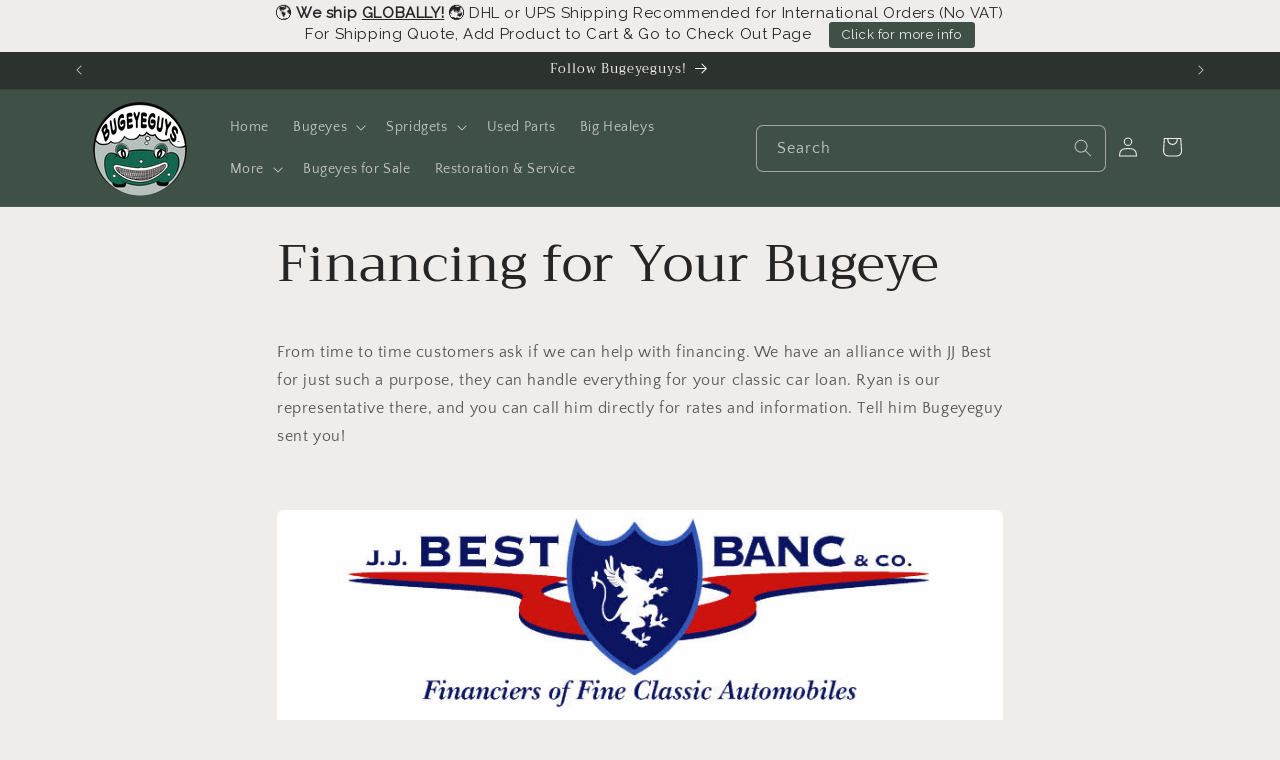

--- FILE ---
content_type: application/javascript; charset=utf-8
request_url: https://searchanise-ef84.kxcdn.com/preload_data.8a6q1Y9p4h.js
body_size: 10852
content:
window.Searchanise.preloadedSuggestions=['steering wheel','brake parts','fuel pump','hard top','ignition switch','master cylinder','seat belts','gps speedometer','supercharger kit','fuel gauge','clutch slave cylinder','side curtain','fuel tank','oil filter','shift knob','air filter','wind screen','sway bar','gas cap','sprite hard top','water pump','5 speed trans conversion','clutch kit','aluminum radiators','dash board','brake shoes','side mirror','electronic tachometers','oil pump','hs2 carburetors','gas pedal','convertible tops','front suspension','seat covers','floor pan','roll bar','rear view mirror','brooklands style racing windscreen','rear axle','gas tank','valve cover','fuel line','air filters','slave cylinder','spin on oil filter','tonneau cover','wiring harness','choke cable','windshield glass','sprite windshield rubber','disc brake conversion kit sprite','brake hose','transmission parts','wheel stud','door seal','body panels','tail light','su carbs','rear suspension','accelerator pedal','led headlights','rear shocks','door panels','side curtains','front shocks','floor mats','rib case transmission','brake master cylinder','front drum','fuel sending unit','car cover','license plate','seat belt','alternator conversion','remote clutch slave bleeder','heater hose','carpet kit','exhaust pipe','steering rack','radiator cap','disc brakes','horn push','throttle cable','ring gear','heater valve','flip forward bonnet kit','speedometer cable','engine parts','wiper motor','head light','head fairing','radiator hoses','windshield wiper motor','steering wheels','voltage regulator','electric fuel pump','bugeye steering wheel','exhaust header','sprite tires','heater box','used parts','su carburetor parts','wheel bearings','brake lines','lowering kit','flip front hinges','ignition coil','led light kit','shift boot','convertible top','electronic distributor','king pin','5 speed transmission','fuel filter','spark plugs','front grille','bonnet for sale','hub bearing retaining nut','rear brakes','new genernator','electronic ignition','rear license plate mounting','oil pressure guage line','bonnet latch','exhaust manifold','panel kit','rear view side mirrors','brake line','shift lever','horn brush','hub caps','floor pans','windshield washer bottle','fuel cap','rear wheel cylinder','front bumper','fuel injection kit','bikini top','interior kit','door seals','rear differential','horn button','luggage rack','fuel injection','driving lights','head gasket','engine paint','hood kit','starter cable','heater control','generator pulley','948 engine rebuild','lowering wedges','turn signal','rear brake','lug nuts','cockpit trim','side curtain rubber','alternator and electronic tach conversion kit','wire wheels','sprite seats','control arm','clutch slave','floor panel','factory hardtop','washer pump','short tonneau','water pump 948','gear shift','wind wings','door hinge','washer bottle','heater switch','windshield wiper','soft top','wiper blades','spin on oil filter conversion kit','fan belt','long tonneau','leaf spring','starter switch','engine gasket set','fan blade','rear hub','sending unit','rubber gasket','laminated wood','rear springs','12 volt battery','timing chain','water temp oil pressure gauge','bonnet straps','limited slip differential','led bulbs','tach cable','bugeye muffler','brake fluid','spark plug','cam shaft','rear bumper','dip switch','dual master cylinder','choke knob','hard tonneau','oil cooler','turn signal switch','fuel pump kit','thermostat housing','wheel studs','fuel sender','sprite emblem','battery tray','starter pull cable','electric conversion kit','paint colors','tonneau fitting','sway bar install','front wheel bearings','alternator conversion kit','wind shield','fuse box','battery cables','valve cover gasket','weber carbs','front brakes','cylinder head','u bolt','gear box','brake drums','rear axle seal','distributor caps','hood buffer','thermostat with gasket','fuel lines','front flip nose kit','minilite wheels','dashboard rehab','lug nut','transmission mount','hood hinge','front brake','turn signal flasher','tie rod ends','disc brake','windshield washer','radius arm bushings','bulb holder','cowl gasket','wing mirrors','hand brake','rubber grommet','ignition switch kit','shifter boot','rear seal','rubber grommet surrounds','light bulbs','rear end','wire wheel','1275 engine rebuilt','hood medallion','gas tank sending unit','gauges for','throw out bearing','air duct','lift the dot','bump stop','headlight trim ring','top bar','austin healey bugeye sprite','brake cylinder','turn signal lens','gear knob','tie rod','wheel spacer','electronic converted tachometer','dummy regulator','key blank','seat foam','bonnet badge','cooling fan','fresh air duct','distributor cap','top bow','wiring diagram','vin plate','brake spring','heritage certificate','austin healey sprite','full carpet kit','heater knobs','sprite front grille','drive shaft','clutch line','gauge bezel','spin on oil filter kit','hub cap','combination gauge','intake manifold','ev kit','rib case','quick release steering wheel','lever shocks','front sway bar','check strap','spare tire','brake drum','a arm','fuel gauge for bugeye','brake calipers','accelerator cable','rear brake cylinders','bugeye sprite interior panel kit','clutch master cylinder','t shirt','light bulb','side mirrors','oil pressure gauge','hard tops','tach drive generator','wiper switch','brake pads','brake light switch','wheel cylinder','door liner','spin on oil filter conversion','used speedometer','bypass hose','valve cover gaskets','push rod','fuel tank kit','cars for sale','p clips','gas gauge','spark plug wires','radius arms','engine mounts','door liners','roll bar for sprite','hood badge','k and n','for 1275 engines','key fob','complete hardura set','seat clips','tail light assembly','wheel spacers','remote bleeder','front tilt kit','rear bumper overrider','rear axle check straps','sprite hardtop','frame rail horn','pedal box','rear main seal','accelerator pedal linkage','gearbox conversion','emergency brake','drum brake','engine oil','temperature gauge','sprite badge','differential rehab','license plate light','headlight switch','windshield frame','brake switch','radiator hose','oil pan gasket','oil cooler kit','sprite windscreen','brake springs','oil pressure','root beer','side windows','twin tip exhaust','t shirts','wheel bearing','sprite cockpit trim hardware kit','clutch bleeding','center console','seat bracket','front suspension kit','rubber shift boot and tower','battery hold','sport muffler','fuel sender unit','5 speed conversion kits','oil pan','dash clips','bugeye guy front license plate','heater knob','gear lever','center cap emblems','signal light','hydraulic rehab','dash vinyl','interior screw','windshield rubber','a arms','car cover for bugeye sprite','soft top parts','starter knob','lift dot','heater valve kit','spark plug wire','steering wheel adapter','door latch','parts for 1960 sprite','interior panel kit','side curtain felt','heat shield','seat cover','interior seat','smiths gauges','car covers','sprite hard tops','rocker panel','1275 long block','wiper knob','hardtop hold down bolts and wing nut','hose clamps','tach drive','brake and clutch pedal','lowering shims','king pins','fuel tank sending unit','aluminum radiator','horn relay','hood emblem','parking brake','side screen','dip stick','sprite jack','brake light','wire harness','bonnet buffers','engine mount','oil cap','steering column','front wheel cylinders','pcv kit','seat base','knock off','electronic ignition coil','top bow storage buffers','door knob','door straps','light switch','led kit','all parts','air cleaner','disk brake calipers','crankshaft pulley','key guillotine','wiper arms','rear brake shoes','speedometer gauge','oil dipstick','heater cable','number plate','brake adjuster','leaf springs','motorcycle mirrors','windshield screws','differential gasket','tachometer drive','lucas pl700','head studs','tail light lens gasket','headlight led conversion','austin healey','battery hold down','windshield wiper arms','steering wheel hub','rear spring shims','front disc brake conversion','volt meter','starter solenoid','interior trim','rear spring','blanking plate','brooklands windscreen','bonnet seal','rear seal kit','pinion seal','spare tire straps','lower radiator hose','door pockets','chopped windshield','soft tops','brake kit','electric bugeye','mg midget','heater switch combo cable','concealed bonnet latch kit','float needle and seat','tow eye','motor mounts','rubber kit','air horn','throttle pedal','pedal box seal','windshield stanchion','brake master','hood stay','your front sprite drum brakes','door striker','fuel line clips','gear shift knob','panel light switch','gear shift boot','carpet kits','tail lights','rear wheel cylinders','piston rings','fiberglass nose','sprite windshield glass','a post','door trim','cup holder','rear brake spring kit','for hs2 carburetors','tow hook','h1 carburetor','windshield stanchion to body','front grille nuts','inertia seat belts','brake pedal','starter motor','sway bar kit','for a','oil seal','exhaust gasket','universal joint','horn push kit','shifter knob','sprite thermostat','dashboard rehab kit','grommet kit','heater core','original sprite','combo gauge','supercharged cars','hose clamp','negative ground','emergency handbrake','rear bumpers','firewall gasket','rear wheel bearings','lucas reproduction','ignition key','windshield washer pump','rear shock','emergency brake parts','fuel sending','carb jet','gasket set','1275 rear main seal','oil pressure guage','1/4 elliptical rear spring','top frame','mechanical fuel pump','spigot bushing','temperature probe','timing cover','indicator light','gear oil','inner fender','drum brakes','cable stop','front flip nose','grab handle','banjo bolt','tires with white walls','carb rebuild','trunk badge','front floor panel','fan pulley','fuse block','generator alternator','tie down','dash knobs','bugeye bonnet hinges','steering column bushing','suspension bushings','heater control switch','anti rattle','seat belt kit','hard top hold down','sheet metal','heater blower','electric fan','hood seal','parts catalog','rear side mirrors','sprite fuse','shift fork','radiator fan','hardura set','crankshaft seal','dash cone','white wall tire','bugeye gumby','throwout bearing','door check straps','trunk mat','minilight wheel','hold down','head rest','wheel arch','flip nose kit','o ring','brake pipe set','battery cable','rear view mirrors','minilite center caps','drain plug','weber carb','quarter elliptical springs','tenax stud','paint kit','distributor caps only','black wall tires','leaf shim','front shock','rubber mats','air duct snorkel','disk brakes','fuel tank bugeye','wheel cylinders','brake hose kit','clutch fork','rear axle bearing','body parts','hinging gas pedal','brooklands racing windscreen','shipping costs','rocker cover','rear oil seal','front brake shoes','leather seats','headlight gasket','cigarette lighter','ignition wires','hardtop cart','water pumps','sprite luggage rack','dual tip muffler','door pocket','bonnet buffer','ignition points','rear lowering kit','choke knobs','oil drain plug','washer knob','exhaust pipes','seat rail','heater duct','floor mat','electric conversion','head lights','exhaust system','windshield gasket','locking gas cap','blower motor','a pillar','carpet snaps','center caps','lowering wedge','gas pedal linkage','door panel','nose to cowl gasket softer and better fitting','head gasket set','oil plug','su needle','lock tab','repair panel','seat pan','electronic tachometer','wiper arm','back plate','flip up fuel cap','used bonnet','flywheel lock tab','door weatherstrip','wedge base bulb','bonnet rubber','axle seal','steering rack boots','transmission mounts','super charger','heater hose kit','rear disk','dust cover','front brake calipers','su carb','kl hat','pedal pad','performance piston','tie rod boot','aluminum crossmemb cover kit','oil line','paint color-match','fender beading','demister hose','plug wires','3-ring pistons','mechanical fuel pump blanking','water hose set','carb rebuild kit','hood rubber','door seal kit','spring box','brake bleeder','firewall kit','top bag','slave cylinders','dipstick tube','heater blower motor','bugeye seats','wheel hub','windshield wings','radius arm bolts','1275 air filters','differential seal','seat frame','door plugs','heater switch combo','grease nipple','quick release hub','id plate','door check strap','timing chain cover','side curtain bags','heater motor','rear brake parts','anthracite wheels','door gasket','front tilt','front flip','bonnet gasket','plinth gasket','grease zerk','negative ground kit','roll bars make','front hub','roller bearing','string bikini','dashboard vinyl','rear brake drum','rear disk kit','rear disc brake kit','floor coverings','seat track slides','carburetor gasket','shop manual','exhaust manifold 1275','engine plate','oil guage','factory hardtop bugeye','led tail lights','windshield wipers','front wheel bearing','bonnet hinges','ammeter gauge','intake manifold gasket','bugeyeguy muffler','dummy regulator-fused','bugeye front','tool bags','hs2 carb','head fairings','oil filter adapter','carburetors you','transmission fluid','door strap','swivel axle','lucas driving lights','bonnet struts','mirror set','prop rod','locking choke','gps speedo','shift lever rattle kit','fulcrum pin','side curtain wallet','chrome grille','fuel hose','dog bone','front seal','water hose','dash light switch','male top fitting kit','ignition wire','motor mount','hood buffers','pressure plate','spray adhesive','new generator','windshield seal','windshield to body gasket','brake kits','ground strap','rubber plugs','hard line','touch up paint','front disc brakes','air box','convertible frame','bonnet support','glass lens','cam bearings','gasket kit','rear disc','door seal clips','convertible top bar','slave cylinder push rod','rear bearings','dash light','seat spacers','engine gasket','front frame horns','tri bar','5 speed transmission kit','rear bearing','whitewall tires','tachometer cable','vibration damper','rebuild kit','headlight wiring kit','aluminum cover','u joint','headlight dimmer','rear disc brake','sebring lights','wiper blade','seat track','zip down','radius arm','bonnet supports','flywheel ring gear','smooth case transmission','seat rails','tank sending unit','bonnet handle','hood hinges','brake line fittings','gear shift lever boot','sprite cockpit trim kit','horn rehab kit','radiator fans','adjustable arm','rear brake springs','air filters h1','wiper motor mounting','top fitting','bugeye gauges','su hs2 rebuild kits','engine head','used 1098 engines','rear fender','transmission oil','top bows','bug wings','axle shaft','electronic tach','door latches','seat cushions','heater fan','cylinder pushrod','carburetor linkage','tune up','style gas cap','su hs2','exhaust hanger','raydyot mirrors','ribbed case transmission','signal flasher','shock link','austin healey emblems','arm rest','k&n filter','float bowl','front disk brakes','hood strap','license lamp','hood prop','seat slides','shock absorber','instrument gauge','replacement engines','disc brake kit','tapered roller bearing shims','bimini top','programmable fuel gauge','ignition rotor','tune up kit','bonnet cable','brake light bulbs','front springs','tunnel mat','wind wing','solid state flasher','seat belts red','forward tilt','u bolts','used 948 engine','brake rotors','weber carburetors','ring and','clutch boot','exhaust clamp','voltage regulators','h knob','tappet cover','new parts','heater base','sprite header','floor panels','hose clamp set','brake caliper','lighting switch','both seats','grease cap','wood dash','coil spring','badges available','rearview mirrors','side window','license plate plinth','rubber grommets','mg midget cylinder','tapered front bearing','car cover for bugeye','five speed','shift tower','intake gaskets','handbrake cable','6 volt batteries','gift certificate','racing fuel cap','front bearings','carpet alternative','master and slave','amp guage','rear hub bearing','break parts','horn brush kit','sprite cooling fan','gauge bracket','body panel','center cap','oil pressure line','pl700 headlights','genernator upgrade','side wind','thumb screw','rear main','brake cylinders','horn ring','horn push retaining clip','gas tank sender','headlight wiring','thermostat with','electric sprite','bonnet stay','pertronix electronic','tire jack','clutch hard line','parking light','rear spring bushings','front hubs','windshield gaskets','rubber seal','aluminum head','driving light','midget clutch slave cylinder','bugeye license plate','7/8 slave cylinder','front number','heater valve base','rear wire wheel hub','negative ground conversion','alternator bracket','dip switch wire harness','radiator support','clutch disc','heater box gasket','fiberglass bugeye','headlight rim','leather seat cover','dash cover','tab washer','sprite windshield','supercharger installation','tie rod end','timing gear','swivel axles','shock bushings','rubber floor mat','fender cover','air intake hose','custom console','rear overrider','bug eye dash board','engine stand','carb kits','rear shoes','front suspension kit major','sprite bonnet medallion','twist fitting','tachometer conversion','steering column felts','headlight buckets','vacuum line','windshield pillar screws','turn signal bulb','water pump pulley','hs2 choke','thermostat gasket','rocker shaft','lower control','windshield wiper blades','brake cable','rear shock kit','racing windscreen','chrome cockpit','front bumper blade','head stud','bugeye front shocks','dashboard light','rear lights','gas line','wheel rims','glass fuses','starter pull','dash switch','shift knobs','cooling and heating','lucas battery','wheel caps','shift grommet','su carb parts','rubber door liners','pertronix ignition','rear disk brake','rebuilt engine','high beam','pcv valve','horn clip','filler cap','master cylinder cap','muffler clamp','clutch throw out bearing','rear bushings','front turn signal','high beam switch','gauges for water and oil','original heater cable','water pump 1098','dog bones','turn flasher','shock kits','speedometer and tachometers','oil filler cap','fuel tank rubber mounting','your firewall','lock tabs','cork seal','birth certificate','aluminum accelerator','throttle cable connection','in switch','positive ground','pedal pads','su tool','timing cover oil seal','water bottle','front wheel hub','bell housing','jack plug','head bolts','clutch remote bleeder','ignition switch guillotine','steering column boot','6 blade fans','oil hose','spin on','1275 rebuilt engines','complete rear differential','bonnet bumpers','disc brake conversion','rear leaf spring','footwell floor mats','clutch pressure plate','top storage','sprite logo','piston set','seat feet','bonnet hinge','install freeze plug','dust seal','manifold gasket','knobs kit','lucas pl 700','rear brake line','zerk fitting','carburetor return spring','wheel lug nuts','clutch disk','brake and tail light assembly','bugeye exhaust manifold','shock absorbers','dr grossman\'s side curtain rubbers','choke cable stop','carburetor synchronizer tool','patch panels','horn rehab','rear clip','bumper kit','steering wheel nut','rod bearings','led bulb','valve spring','bugeye luggage','fuel neck','side curtain seals','spring plate','exhaust valves','front wheel cylinder','carburetor dashpot oil','side screens','cross flow','hose kit','clutch slave cylinder kit','leaf spring bolt','clutch alignment','front bumpers','back plate bolts','solid state fuel pump','swivel pin','price of car','sprite fuel sender unit','rear brake hose','engine rebuild','main bearings','air snorkel kit','axle nut','headlight switches','horn kit','id plates','wiring harnesses','rear axle nut','side curtain thumb screw','footwell crossmember cover','coolant hoses','reliability upgrade','wiring connector','check straps','lug stud','coil wire','rear wheel','gearbox rear oil seal','hard top window gasket','free shipping','sling plug','rear spring kit','light lens','castrol brake fluid','defroster tube','disk brake kit','rear light','wheel steering','dash lights','wheel cover','rivet nut','bearing kit','rebuilt engines','horn contact','transmission bearing','top bars','dual master cylinder pedal kit','gearbox cover','crank pulley','workshop manual','headlight bulbs','dash rehab','clutch lever','carburetor kit','rotor cap','wire wheel hub','clutch master cylinders','snorkel kit','battery hold down kit','connecting rod','ground cables','pilot bushing','front brake conversion','bugeye bonnet','throttle link','window seal','seat padding set','windshield post','chrome ring','oil pump cover','tail light lens','hardtop window','1275 oil pan','carb gasket kit','five speed conversions','clutch alignment tool','turn indicator','exterior body panels','crank seal','front clip','front drum brakes','dash rehab kit','clutch master','shift knob insert','freeze plug','car bra','wet rear brake shoes kit','front disc','tonneau template','hs carbs','rib case shift lever','hardura tunnel','front fender','rear beehive turn','fuel pipe','overdrive gearbox','two part top bows frames','windshield washer parts','rebuilt rib case','badge clip','engine drain','rocker cover gasket','fuel filler hose','headlights brighter','sprite hat','rear brake spring','seat frames','sprite keys','sea of bugeyes','gear shift knob kit','license plate mount','key chain','austin carpet','drum brake pads','brake rotor','inner fender bracket','panel light','bonnet buffer kit','flip front hinge kit','midget slave','windshield post pad set','door hinge screws','free shipping promotions','lucas halogen headlight bulbs','rearview mirror','sump gasket','electronic tach conversion','h1 fuel lines','oil catch can','clutch bearing','mini lite wheels','control arm bushing set','pull cable','electric tach','interior door panels','upholstery seats','radius arm box','water hoses','oil sump','camber adjustment','dashboard switches','heater fan switch','rear bar','tonneau pouch','brake hoses','su has carb rebuild kit','front brake hose','front disc conversion','door knobs','clutch bleeder','top tube','rivet tool','air cleaned','chrome kit','led dashboard bulbs','crimp bullet','battery terminal','valve guides','sprite hard top glass','cars sale','tenax stud-correct','radiator coolant','trunk floor','shifter kit','bump stops','windscreen frame','side window curtain bag','windshield to cowl seal','fuel se','windshield pillar','fuel system','sender unit','oil filters','key blanks','sway bar bushings','bugeye id tag','window gasket','wheel sticker','wheel cap','windshield wiper motors','white wall','brake line kit','stanchion to body','spare tire hold down','bugeye dashboard','flip nose','dual master cylinder kit','kill switch','windshield posts','bugeye instruments','rod lock','sea of bugeye','demister tube','indicator switch','freeze plugs','light socket','transmission rear seal','front lowering kit','windshield rubber glazing seal','rear brake cylinder','dash bulb','oil pressure relief','exhaust bracket','footwell floor panel','radiator plug','hinge kit','overflow bottle','electronic fuel pump','nose kit','1275 valve cover','clutch kits','wiper wheel box','rehab kit','vinyl seat cover','front bonnet','wood shift knob','hose set','moto lita','engine gasket 948','clutch plate','trim kit','valve spring set','steering boots','aluminum trim','concealed bonnet latch','bugeye steering wheel original','water pump gasket','pertronix distributor','transmission plug','tenex male','rubber seals','tube shock','petrol cap','beehive turn','butt connector','clutch fork bushing','tilt kit','hood lock','carb synchronizer','oil filter kit','electric fans','rear leaf springs','front grill','back up','front lights','snorkel clamp','dip switch harness','led light','fuel pickup line','stop light','oil guage line','rattle kit','seat padding','gas guage','washer hose','tee shirt','gasket sets','aluminum accelerator pedal assembly','bugeye hood','remote bleed kit','sprite ignition wire set','wheel paint','bugeye lift dot','rear axle gasket','return spring','ground cable','oil pan gaskets','mufflers available','motor oil','heater control with switch','jacking point','rear axle seal and bearing kit','carb gaskets','fan spacer','oil pressure gauge line','billet horn push','transmission cover','repaint kit','axle straps','control box','smiths combo','clutch release','screw kit','ignition condenser','firewall grommet','horn push clip','rear tail light lens','master cylinder pushrod','timing cover seal','steering boot','battery charger','first gear','axle gasket','lever shock','thrust washer set','solid state regulator','order catalog','door gaskets','water temperature','premium door pockets','flasher unit','fuel gauge bugeye','superior brake pads','oil gasket','drum brake adjuster','a frame','inner tubes','pedal pivot','stock air filters','fuel filler','brake rod','parades drain plug','rear suspension bump stops','o rings','throttle linkage','inline fuse','thermostat studs','6 blade fan','dual gauge','datsun 5-speed','cockpit trim rail','removable steering wheel','heater duct hose','sprite door hinges','flywheel bolts','hand brake cable','generator bracket','wheel arch bonnet buffer','leather shift','headlight assembly','temp gauge','1098 cylinder head','front end rebuild','shifter grommet','inlet flange','clutch release bearing','rubber footwell plugs','rear bumper bracket','gasket kits','turn signal indicator','front nose kit instructions','lift dot stud','generator fan','bugeye tires','slave line','seat clip','generator oil','wire connector','combination switch','bearing front wheel bearings','windshield bolts','hardtop seal','hardura mat','headlamp switches','su damper','steel rims','hub seal','headlight trim','hard top gasket','plate light','heater control knob','w knob','oil pressure hose','front frame horn','brake ki','vent cover','sprite kit','thrust washer','engine number','carburetor rebuild kits','front lens','convertible top tube','license plate light with plinth','cotter pin','7/8 brake master cylinder','austin healey bugeye','front hood hinge','fender bead','filler neck to gasket','carb gasket','spare tire down','steering adapter','light sockets','brake slave cylinder','entire catalog','original colors','oil se','stainless steel','curtain felt','throw out','brake pad','rubber kit bugeye','ignition switch bug eye sprite please','front disc brake kit','battery cables from','disk brake king pin','fuel kit','brake pipe','rear oil seal and gasket','steering shaft','seat cushion','horn clips','badge location','clutch kit-borg','brake front','radio blanking','tail pipe','rear brake kit','interior panel','tonneau fittings','temperature probe adapter','fuel pumps','speed nuts','trunk cover','bonnet emblem','seat rail adjustable','carburetor rebuild kit','license plate mounting kit','through out','parking light rubber','contact brushes','shock oil','rear parts','brake fitting','wire harnesses','air filter gaskets','side cover','washer part','bleed screw','front sway','hs2 carburetor','cutaway t-shirt','complete interior','used steel wheels','half axle','1275 engine rebuild kit','starting cable','heater kit','pots and pans','vent hose','repair panels','coolant hose','bronze valve guides','brake pedal pads','tonneau bar','bonnet lock','top bar retainer','full carpet kits','carburetor parts','headlights lucas reproduction','ford 5-speed','king pi','pcv kits','six blade fan','windshield washer pump knob','fuel line from tank to pump','alternator and tach conversion kit','and brake hard lines','outer door','exhaust mount','block off','original horn','nose latch','su oil','gearbox parts','differential gaskets','carb jets','for sale','door stops','common sense fittings','push rods','wheel emblem','1275 oil pan gasket','blinker lights','brake spring kit','front frame horns have','concours dvd','disk brake','rear hub nut','hold downs','complete water hose set','wire clamp','flasher kit','park light','window frame','windshield seals','turn signal assembly','header gasket','wing mirror','removable steering wheel kit','carb spring','spridget master','quarter panels','exhaust manifold gasket','bugeye sprite','front wheel bearing kit','top hat','knock off hubs','inner door mats','steering arm','rear spri','sprite steering wheels','master cylinder rebuild kit','new fiberglass','front pivot kit','slave cylinder bleed kit','turn signal light','rear view','owners manual','fuel tank sender','bulkhead rear cockpit','h1 air filter','upholstery seat','shift lever therapy kit','rear wiring harness','bullet connectors','flip front','dash trim','water temp','smiths fuel gauges','brake return springs','grease fitting','rear crank shaft seal','intake gasket','fender covers','side curtain screws','engine seal','front frame','dash handle','rear light assembly','5-speed shifter','side curtain screw','carb kit','heater tube','washer tubing','dashpot oil','pull switch','dash bulbs','backing plates','rear emblem','top parts','transmission dust cover','rear disc brakes','lucas headlight','rear hubs','battery kill switch','gear shift lever','oil pipe','copper washer','water pumps-few','dip stick oil','temp sender','turn signal rubber','dashboard boar','cowel gasket','bonnet rubbers','rear springs replacement','throw out bearing clip','pedal linkage','float chamber','master cylinder gasket','tach cables','rack boot','p clip','windshield parts','top fitting kit','side curtain gaskets','tail light gasket','fan belt 948','front brake spring','front turn signal light assembly','spring kit','sprite wheels','rear bushing','float needle','transmission seal','rivet nut tool','su carburetor','clutch pipe','transmission rebuild','top hardware','steering bolt','exhaust header 1275','master cylinder kit','steering column bushings','s knob','fuel pick up','gas pedal pad','quick release','led lights','differential pinion','accelerator pad','fuel pump diaphragm','banjo fitting','seat adjustable','electric fuel','ignition light','5-speed gearbox','front spring','rear wheel bearing','tappet cover gasket','rear engine seal','oil gauge','clutch rod','filler neck','plug and grommet kits','neoprene side cover','gas tank filler','rims minilite','tar top','dash support','panel screws','generator warning light','3/4 master cylinder','brooklands screens','late brake shoes','door hinge hole plug','rubber bonnet buffer','throwout bearing clip','brake pressure','front nose','tach gearbox','stick oil','quarter elliptical','door skin','sprite alternator conversion kit','hood bolts','license plate lamp','rubber light gasket','fuel tank hose','gps gauges','clutch bleed remote','throwout bearing retainer clip','fender protectors','running light gaskets','disc brake pads','gumby during','front indicator light','leaf spring rear u-bolts','plastic fan','h4 conversion','negative battery cable','bonnet catch','shift cover','heater switch cable','plate kit','castrol lma','rear fenders','top bow bag','master seal','zddp 4oz','roll bars','clevis pins','wheel lug','re-bushed swivel axles','positive ground cable','led turn signal','oil plug washer','rod bolts','top hard','tenax fastener','hold own','break fittings','hardtop header','instrument panel','tank sending','exhaust kits','seat slide','ignition cap','cylinder sleeves','fuel filler neck','door locks','reverse switch','grommet kits','windshield brackets','interior flooring','cap for aluminum radiator','bearing re','front bar','bugeyes dvd','spark plug wires set','speedometer and','top fittings','bonnet clips','direct switch','differential oil','grille nuts','windshield to body','conversion kit','gauge console','brake boots','brake line rubber','wheels and tires','led flasher','brake master cylinder kit','white walls','electric tachometer','brooklands style windscreen','oil pump gaskets','smiths voltmeter','clutch pedal pad','rubber parts','rear shock dog bone link','rubber shift boot and','valve seal','wiper wheel','dark green touch up paint','nuts and bolts','trim screws','oil temp','panel switch','accordion hose','timing cover gasket','heater valve base plate','side cover kit','brake drum screw','side curtain bag','headlight parts','i bolts','w washer','turn signals','clutch hydraulic line','lug nuts and','oil gauge union','coolant temperature','momo wheel','fan switch','threshold covers','oil transmission mounts','hard top window','side view mirrors','longer front u bolt','hub gaskets','license plate bolts','decal and','on oil filter conversion kit','rubber bumpers','hanging pedal','seat washers','rhd steering rack','intake valve','rear wheel cylinder rebuild','wheel nuts','cut down windshield','flywheel hard','rear brake drum parts','shift knob with metal insert','bonnet buffer set','nevada beige','dashboard mirror','rear brake rebuild kit','fuel tank washers','fuel gauge for','steering tie rod','rocker panels','gear box seals','slave cylinder rod','big brake','touch up','washer switch','king pin bushing','seat bolts','iris blue paint','leaf green','su carb kits','shifter cover','water pump spacer','vin tag','defroster hose','fiberglass bugeye clip','lens screw','dimmer switch','rear low','drive shaft kit','rubber park light','front brake hose disc','limited slip','rear quarter','electric bugeyeguy','side screen screws','rear over rider','wiper cable','tool kit','brake gasket','dummy regulators','transmission seals','lower a arm','h4 headlight','reliability kit','brake clutch master cylinder','set screw','slave clutch cylinder','push button','rubber plug','fuel sender gaskets','hub adapter','door check','lucas pl','clevis pin','wiper grommet','brake lights','headlight bucket','engine mount bolts','canvas top','leather seat covers','lighter kit','my order','used hard top','rear bump stop','suspension parts','motor mount kit','original gauge','master c','rear end seal','headlight switch bugeye','double bearing','ray dot','mag parts','tail light lens screws','heater plate','original horns','wheel nut','wire conversion','clutch parts','brake rebuild kit','rear tail lights','tie rods','motorcycle mirrors mirror','hardtop gasket','air spacer','disc wheel','door strap hardware','rubber bumper','rebuilt transmission','positive warning','push rod slave cylinder','caliper bolt','fuel level','carb gaskets h1','7/8 clutch line','t handle','brake line union','strap set','trickle charger','front gasket','front lever shocks','bolt kit','spin-on filter kit','fastener kit','frogeye front','rear shock bushings','window seals mark 1','leaf spring box','green paint','windshield frame for sprite\'s','battery disconnect','interior kits','k&n air','ford five speed','towing eye','windscreen bolts','toe box','elliptic springs','top frames','brake mast','chopped bugeye sprite windscreen','fuel tank grommet','deluxe interior','clutch lines','dash grab handles','sprite dash','sprite slave cylinder','center cap emblem','h1 gaskets','gearbox plug','sway bar brackets','rear axle shaft','firewall rubber','su h1','deck gasket','sprite line','clutch bleed','j bolt','rpm cable','master cyl','transmission mount kit','brake plate','vinyl top','full carpet','rubber gaskets','seal o','speed conversion','fuel fill','engine plates','rear window','front plate mount','wind screws','running light','rack boots','dash board bulbs','electronic speedometer','oil cooler hose','no drill mirror','exterior mirror','wheel center caps','tonneau hardware','windshield post seal','lift the dot stud','breather hose that','1275 timing chain','lower hose','frame horn','roll bar for sprite\'s','cylinder head kit','clutch cylinder','master brake cylinder','brakes clutch','hylomar m','petrol tank','wooden steering wheel','rear end kit','speedometer drives','su springs','brake fluids','panels kit','side view mirror','front brake plate','frame rail','radiator supports','dashboard re-trim kit','silicone fluid','w engine','custom parts','lower radiator hose for 1275','steady spring','fuel hoses','plexiglass panels','storage bag','front end parts','steering boots clamps','gasket for manifold to','heater switch knob','header for sprite','heater pipe','side mirror pad','spacer for fan','crankshaft bearing','electric kit','engine rebuild kit','fuel filler neck seal','convertible top bars','fuel tank gaskets','fuel float','re trim kit','wind gasket','seat tracks','wheel arch buffer','roll bar kit','spare hold','patch panel','lap belts','oil filter gasket','heater push pull switch','bugeye grille','air inlet hose'];